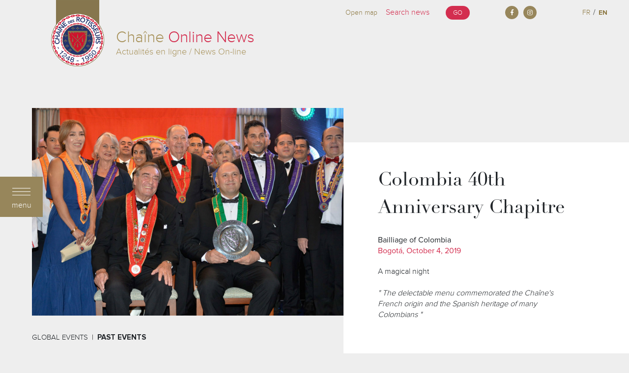

--- FILE ---
content_type: text/html; charset=UTF-8
request_url: https://newsonline.chainedesrotisseurs.com/story/1693/colombia-40th-anniversary-chapitre.html
body_size: 5723
content:
<!doctype html>
<!--[if lt IE 7]>
<html class="no-js lt-ie9 lt-ie8 lt-ie7" lang=""> <![endif]-->
<!--[if IE 7]>
<html class="no-js lt-ie9 lt-ie8" lang=""> <![endif]-->
<!--[if IE 8]>
<html class="no-js lt-ie9" lang=""> <![endif]-->
<!--[if gt IE 8]><!-->
<html class="no-js" lang="en">

<!--<![endif]-->

<head>
    <meta charset="utf-8">
    <meta http-equiv="X-UA-Compatible" content="IE=edge,chrome=1">
    <meta name="csrf-token" content="AVgVCJkTgCtUQ3DQvhAGVH5My16f77ApnWshS118"/>

    <title>
    Colombia 40th Anniversary Chapitre - News Online  - Chaine des Rotisseurs

</title>

    <meta name="description" content="">
    <meta name="viewport" content="width=device-width, initial-scale=1">

        <meta property="og:title" content="Colombia 40th Anniversary Chapitre" />
<meta property="og:type" content="article" />
<meta property="og:description" content="A magical night" />
<meta property="og:url" content="https://newsonline.chainedesrotisseurs.com//story/1693/colombia-40th-anniversary-chapitre.html" />
<meta property="og:image" content="https://newsonline.chainedesrotisseurs.com/uploads/images/s_01693/raw/side-1.jpg" />

    
    

    <link rel="stylesheet" type="text/css" href="/assets/frontend/css/fonts.css">
    <link rel="stylesheet" href="/assets/frontend/css/loader.css">

    
    <link rel="stylesheet" href="/assets/frontend/css/vendor.css?id=b5e5654f1672983cf4e7">
    <link rel="stylesheet" href="/assets/frontend/css/style.css?id=65e54f995ddc382eb989">

    <script src="/assets/frontend/js/vendor/modernizr-2.8.3-respond-1.4.2.min.js"></script>
    <link rel="stylesheet" href="https://use.fontawesome.com/releases/v5.7.0/css/all.css"
          integrity="sha384-lZN37f5QGtY3VHgisS14W3ExzMWZxybE1SJSEsQp9S+oqd12jhcu+A56Ebc1zFSJ" crossorigin="anonymous">




        
<!-- GA 4 Google tag (gtag.js) -->
<script async src="https://www.googletagmanager.com/gtag/js?id=G-XJD7SD2K2E"></script>
<script>
  window.dataLayer = window.dataLayer || [];
  function gtag(){dataLayer.push(arguments);}
  gtag('js', new Date());

  gtag('config', 'G-XJD7SD2K2E');
</script>

<style>
    .logomobile {
        display:none;
    }
    .logonotmobile {
        display:block;
    }
    header.nlogo {
        padding-top: 0;
    }
    header.nlogo .logo-container .header-title h1 {
        margin-top: 57px;
        font-size: 32px;
    }
/*
    header.nlogo .logo .lg.nlogo {
        padding-top: 35px;
        width:128px;
    }
    header.nlogo .header-title h1 {
        left: 310px;
        top: 55px;
    }
*/    
    @media  screen and (max-width:1000px) {
        header.nlogo .logo-container .header-title h1 {
            font-size: 28px;
        }
    }
    @media  screen and (max-width:736px) {
        header.nlogo .logo-container .header-title h1 {
            font-size: 22px;
        }
    }
</style>

</head>

<body>
<div class="loader">
    <div class="bar-three bar-con">
        <div class="bar" data-percent="100"></div>
    </div>
    <div class="lds-ring">
        <div></div>
        <div></div>
        <div></div>
        <div></div>
    </div>
</div>

    <header class="nlogo">
	    <div class="logo-container d-flex">
        <div class="logo">
            <a href="/">
                <img src="/assets/frontend/images/Logo_Ruban_vertical_wip-notext.png" alt="" class="img-fluid" />
            </a>
        </div>
        <div class="header-title d-flex align-items-center">
            <h1>Chaîne <strong>Online News</strong><span>Actualités en ligne / News On-line</span></h1>
        </div>
    </div>
    
    <div class="right-navbar">
        <div class="row justify-content-end">
            <div class="col-7 search">
                <a href="#" class="scrollToMap float-left">Open map</a>
                <div class="search">
                    <form method="POST" action="https://newsonline.chainedesrotisseurs.com/search" accept-charset="UTF-8"><input name="_token" type="hidden" value="AVgVCJkTgCtUQ3DQvhAGVH5My16f77ApnWshS118">
                    <input placeholder="Search news" name="search" type="text" value="">
                    <button class="btn_rose">go</button>
                    </form>
                </div>
                
            </div>
            <div class="col-3 social">
                <a href="https://www.facebook.com/ChainedesRotisseursHQ" target="_blank"><i class="fab fa-facebook-f"></i></a>
                <a href="https://www.instagram.com/chainedesrotisseurs_hq_paris/" target="_blank"><i class="fab fa-instagram"></i></a>
            </div>
            <div class="col-2 lang">
                <a href="https://newsonline.chainedesrotisseurs.com/story/1693/colombia-40th-anniversary-chapitre.html?lang=fr" class="">FR</a> / <a href="https://newsonline.chainedesrotisseurs.com/story/1693/colombia-40th-anniversary-chapitre.html?lang=en" class="selected">EN</a>
            </div>
        </div>
    </div>
    <div class="mobile-menu">
        <div class="button">
            <div class="close"></div>
        </div>
    </div>
</header>
<!-- start menu -->
<div id="menu-button">
    <div class="button">
        <div class="btn-close"></div>
        <div class="btn-text">menu</div>
    </div>
</div>

<div id="general-menu-left">

    <div class="left-border">
        <!-- /active -->

        <div class="button">
            <div class="btn-close"></div>
            <div class="btn-text">menu</div>
        </div>

    </div>

    <div class="right-side">

        <div class="menu-main">
            <!-- /active -->

            <div class="container-menu">

                <div class="menu">

                    <ul>
                        
                                                                        
                        <li class=has-submenu data-id="1">

                            <a href="https://newsonline.chainedesrotisseurs.com/category/1/international-news.html" class="pull-left">

                                International News

                                <span></span>
                            </a>

                                                        <div class="show-submenu pull-right">
                                <i class="fa fa-angle-right"></i>
                            </div>
                            
                        </li>

                                                
                        <li class=has-submenu data-id="2">

                            <a href="https://newsonline.chainedesrotisseurs.com/category/2/competitions.html" class="pull-left">

                                Competitions

                                <span></span>
                            </a>

                                                        <div class="show-submenu pull-right">
                                <i class="fa fa-angle-right"></i>
                            </div>
                            
                        </li>

                                                
                        <li class=has-submenu data-id="3">

                            <a href="https://newsonline.chainedesrotisseurs.com/category/3/global-events.html" class="pull-left">

                                Global Events

                                <span></span>
                            </a>

                                                        <div class="show-submenu pull-right">
                                <i class="fa fa-angle-right"></i>
                            </div>
                            
                        </li>

                                                
                        <li class=has-submenu data-id="4">

                            <a href="https://newsonline.chainedesrotisseurs.com/category/4/pro-news.html" class="pull-left">

                                PRO News

                                <span></span>
                            </a>

                                                        <div class="show-submenu pull-right">
                                <i class="fa fa-angle-right"></i>
                            </div>
                            
                        </li>

                                                
                        <li class=has-submenu data-id="5">

                            <a href="https://newsonline.chainedesrotisseurs.com/category/5/other.html" class="pull-left">

                                Other

                                <span></span>
                            </a>

                                                        <div class="show-submenu pull-right">
                                <i class="fa fa-angle-right"></i>
                            </div>
                            
                        </li>

                                                
                    </ul>

                </div>

            </div>

        </div>

        <div class="preloader-menu"></div><!-- /active -->

        <div class="submenu-main">
            <!-- /active -->

            <div class="container-menu">

                <div class="menu">
                    <ul>
                                          
                        
                        
                        
                        <li class="d-none " data-id="6" data-parent="1">
    <a href="https://newsonline.chainedesrotisseurs.com/category/6/agm-international-grand-chapitre.html" class="pull-left">
        AGM &amp; International Grand Chapitre
        <span></span>
    </a>
    </li>


                        
                        <li class="d-none " data-id="7" data-parent="1">
    <a href="https://newsonline.chainedesrotisseurs.com/category/7/omgd-grand-chapitre.html" class="pull-left">
        OMGD Grand Chapitre
        <span></span>
    </a>
    </li>


                        
                        <li class="d-none " data-id="8" data-parent="1">
    <a href="https://newsonline.chainedesrotisseurs.com/category/8/world-chaine-day.html" class="pull-left">
        World Chaîne Day
        <span></span>
    </a>
    </li>


                        
                        <li class="d-none " data-id="9" data-parent="1">
    <a href="https://newsonline.chainedesrotisseurs.com/category/9/accr.html" class="pull-left">
        ACCR
        <span></span>
    </a>
    </li>


                        
                        <li class="d-none " data-id="10" data-parent="1">
    <a href="https://newsonline.chainedesrotisseurs.com/category/10/other-international-news.html" class="pull-left">
        Other International News
        <span></span>
    </a>
    </li>


                        
                        
                        
                        
                        
                        <li class="d-none " data-id="11" data-parent="2">
    <a href="https://newsonline.chainedesrotisseurs.com/category/11/jeunes-chefs-rotisseurs.html" class="pull-left">
        Jeunes Chefs Rôtisseurs
        <span></span>
    </a>
    </li>


                        
                        <li class="d-none " data-id="12" data-parent="2">
    <a href="https://newsonline.chainedesrotisseurs.com/category/12/jeunes-sommeliers.html" class="pull-left">
        Jeunes Sommeliers
        <span></span>
    </a>
    </li>


                        
                        
                        
                        
                        
                        <li class="d-none " data-id="20" data-parent="3">
    <a href="https://newsonline.chainedesrotisseurs.com/category/20/upcoming-events.html" class="pull-left">
        Upcoming Events
        <span></span>
    </a>
    </li>


                        
                        <li class="d-none " data-id="21" data-parent="3">
    <a href="https://newsonline.chainedesrotisseurs.com/category/21/past-events.html" class="pull-left">
        Past Events
        <span></span>
    </a>
    </li>


                        
                        
                        
                        
                        
                        <li class="d-none " data-id="16" data-parent="4">
    <a href="https://newsonline.chainedesrotisseurs.com/category/16/pro-establishments.html" class="pull-left">
        PRO Establishments
        <span></span>
    </a>
    </li>


                        
                        <li class="d-none " data-id="17" data-parent="4">
    <a href="https://newsonline.chainedesrotisseurs.com/category/17/pro-members.html" class="pull-left">
        PRO Members
        <span></span>
    </a>
    </li>


                        
                        
                        
                        
                        
                        <li class="d-none " data-id="18" data-parent="5">
    <a href="https://newsonline.chainedesrotisseurs.com/category/18/portraits-of-members.html" class="pull-left">
        Portraits of Members
        <span></span>
    </a>
    </li>


                        
                        <li class="d-none " data-id="19" data-parent="5">
    <a href="https://newsonline.chainedesrotisseurs.com/category/19/miscellaneous.html" class="pull-left">
        Miscellaneous
        <span></span>
    </a>
    </li>


                        
                        
                                                                </ul>
                </div>

            </div>

        </div>

    </div>
</div>
<!-- /menu -->


        <div class="data-main-container">
        <div class="container-fluid">
            <div class="row justify-content-end">
                <div class="d-flex page-main-image">
                    <div class="img-container">
                        <div class="img-cont-in">
                                                            <img src="https://newsonline.chainedesrotisseurs.com/uploads/images/s_01693/raw/side-1.jpg" alt=""/>
                                                    </div>
                                                <div class="img-title">
                            <ol class="breadcrumb">

                                                                    <li class="breadcrumb-item">Global Events</li>
                                                                <li class="breadcrumb-item"><strong>Past Events</strong></li>
                            </ol>
                        </div>
                    </div>
                    <div class="img-desc">
                        <div class="img-desc-in">
                            <h1>Colombia 40th Anniversary Chapitre</h1>
                            <div class="img-desc-date mt-4">
                                                                Bailliage of Colombia<br />
                                                                <span class="rose">Bogotá, October 4, 2019</span>
                            </div>
                            <p>A magical night
                                <br /><br />
                                <em>&quot; The delectable menu commemorated the Chaîne&#039;s French origin and the Spanish heritage of many Colombians &quot; </em>
                            </p>
                        </div>
                    </div>
                </div>
            </div>
            <div class="row main-text-builder">
                <div class="full-row">
                    <div class="col-left">

                                                    <a href="https://newsonline.chainedesrotisseurs.com/gallery/1693/colombia-40th-anniversary-chapitre.html" class="circle">
                                <div class="circle-in">
                                    <span>Photo Gallery</span>
                                    <span class="circle-date">Bogotá, October 4, 2019</span>
                                    <span class="rose">DISCOVER</span>
                                </div>
                            </a>
                        
                        
                        
                    </div>
                    <div class="col-middle">
                        <div class="builder-row">
                            <p>Our annual Gala Induction evening this year was coupled with a very special occasion - the Bailliage&acute;s 40th anniversary. Accordingly, a grand celebration was held at the prestigious Club El Nogal in the capital city of Bogot&aacute;.</p>
<p>Alain Taul&egrave;re, Member of the Conseil Magistral, who had travelled especially from Costa Rica to officiate at the ceremony, inducted 17 new members. Many others were presented with their respective Commandeur status in recognition for their long-standing membership.</p>
<p>A Silver Award was presented to Juan Jorge Jaeckel, a founding member of the Bailliage, for his important and unconditional support over the past 40 years. Invited by Bailli D&eacute;l&eacute;gu&eacute; Fernando Espa&ntilde;a, Juan Jorge graced us with a historical review and personal account related to his incumbency.</p>
<p>The delectable menu commemorated the Cha&icirc;ne&rsquo;s French origin and the Spanish heritage of many Colombians.</p>
<p style="text-align: center;">MENU</p>
<p style="text-align: center;">&ldquo;Peacock&rdquo; p&acirc;t&eacute; en cro&ucirc;te<br /><em>Cava Perelada Brut Reserva</em></p>
<p style="text-align: center;">&ldquo;Decadence&rdquo; of salmon sashimi<br />Sevruga caviar, soy sauce &ldquo;ice cream&rdquo;<br /><em>Luigi Bosca &lsquo;Gala 3&rsquo; 2018 - Argentina</em><br /><em>(3 varietals: Viognier / Chardonnay / Riesling)</em></p>
<p style="text-align: center;">&ldquo;Goose Martini&rdquo;<br />Goose consomm&eacute; in a Martini glass</p>
<p style="text-align: center;">Caldero de Tabarca, aioli foam<br />(Tabarca Island-style cauldron recipe<br />with fish and rice)<br /><em>Ch&acirc;teau Barbe Blanche 2011 - Lussac Saint-&Eacute;milion</em></p>
<p style="text-align: center;">&ldquo;Ancestral&rdquo; trilogy of duck<br />Breast with chanterelle mushrooms<br />Pan-fried foie gras with prune reduction<br />Confit with rosemary foam<br /><em>Fonseca 20-year-old Tawny Port</em></p>
<p style="text-align: center;">&ldquo;Grand finale&rdquo;<br />Chocolate dome dessert<br /><em>Cognac Camus XO</em></p>
<p>For the first course &ldquo;p&acirc;t&eacute; en cro&ucirc;te&rdquo; a 12th century recipe was revived by Conseiller Culinaire Honoraire Juan Carlos Franco. It was beautifully presented in a decorative peacock made of sculpted butter.</p>
<p>Concluding the menu was a luscious chocolate dome for each attendee, ensconced in individual red jewellery boxes and embossed with the Cha&icirc;ne&rsquo;s emblem.</p>
<p>We were honoured to have Officier Maitre R&ocirc;tisseur Humberto Sanchez, Executive Chef of Club El Nogal, who is among the top chefs in all of Colombia, execute our special culinary evening for this 40th Anniversary event.</p>
<p>Over many years both the Club El Nogal and Chef Humberto have hosted and supported our Chapitres with first-class service.</p>
<p>Appreciation was expressed to the kitchen and service brigades as well as to all of those who made this magical night come to life.</p>
<p>Lauren Monti<br />Officier</p>
                        </div>
                    </div>

                                            <div class="col-right">
                            <div class="news-block">
                                                                    <div class="news-chapter">

                                        <div class="news-image">
                                            <a href="https://newsonline.chainedesrotisseurs.com/story/3787/lebanon-chapitre.html">
                                                <img src="https://newsonline.chainedesrotisseurs.com/uploads/images/s_03787/thumbs/opt2/fc_side-1.jpg" alt=""/>
                                            </a>
                                        </div>
                                        <div class="news-text">
                                            <div class="news-title">
                                                <a href="https://newsonline.chainedesrotisseurs.com/story/3787/lebanon-chapitre.html">
                                                    Lebanon Chapitre
                                                </a>
                                            </div>
                                            <div class="news-date">Achrafieh, December 13, 2025</div>
                                            <p>An evening of excellence, tradition and fellowship</p>
                                        </div>
                                    </div>
                                                                    <div class="news-chapter">

                                        <div class="news-image">
                                            <a href="https://newsonline.chainedesrotisseurs.com/story/3779/french-guiana-chapitre.html">
                                                <img src="https://newsonline.chainedesrotisseurs.com/uploads/images/s_03779/thumbs/opt2/fc_side-1.jpg" alt=""/>
                                            </a>
                                        </div>
                                        <div class="news-text">
                                            <div class="news-title">
                                                <a href="https://newsonline.chainedesrotisseurs.com/story/3779/french-guiana-chapitre.html">
                                                    French Guiana Chapitre
                                                </a>
                                            </div>
                                            <div class="news-date">Cayenne, December 13, 2025</div>
                                            <p>Emphasis on confraternal friendship and the joy of living</p>
                                        </div>
                                    </div>
                                                                    <div class="news-chapter">

                                        <div class="news-image">
                                            <a href="https://newsonline.chainedesrotisseurs.com/story/3786/india-dinner.html">
                                                <img src="https://newsonline.chainedesrotisseurs.com/uploads/images/s_03786/thumbs/opt2/fc_side-1.jpg" alt=""/>
                                            </a>
                                        </div>
                                        <div class="news-text">
                                            <div class="news-title">
                                                <a href="https://newsonline.chainedesrotisseurs.com/story/3786/india-dinner.html">
                                                    India Dinner
                                                </a>
                                            </div>
                                            <div class="news-date">Bengaluru, November 27, 2025</div>
                                            <p>A intriguing culinary journey at Christ University</p>
                                        </div>
                                    </div>
                                                            </div>
                        </div>
                                    </div>
            </div>
        </div>
    </div>

    <div class="data-map-container">
        <div class="toolbar">

            <a class="search-in-map button" href="#">
                Search in map            </a>

        </div>
        <iframe src="https://nolmap.chainedesrotisseurs.com/?lang=en" id="map_frame"
                frameborder="0" width="100%" height="100%" seamless="seamless" scrolling="no"></iframe>
    </div>

<footer id="footer">
    <div class="container">
        <div class="row">
            <div class="logos" style="width: 50%; margin-right: 5%;">
                
                <div class="row">
                    <a href="https://competitions.chainedesrotisseurs.com/pages/87/le-cordon-bleu.html?lang=en" target="_blank">
                        <img src="/assets/frontend/images/footer/logo-cordon.png" alt="Le Cordon Bleu"/>
                    </a>
                    <a href="https://competitions.chainedesrotisseurs.com/pages/88/wusthof.html?lang=en" target="_blank">
                        <img src="/assets/frontend/images/footer/wuesthof_logo.png" alt="Wüesthof"/>
                    </a>
                    <a href="https://competitions.chainedesrotisseurs.com/pages/91/wempe-zeitmeister.html?lang=en" target="_blank">
                        <img src="/assets/frontend/images/footer/wempe-logo.png" alt="Wempe"/>
                    </a>
                    <a href="#">
                        <img src="/assets/frontend/images/footer/camus-logo.png" alt="Camus"/>
                    </a>
                    <a href="#">
                        <img src="/assets/frontend/images/footer/oscar--logo.png" alt="Oscar"/>
                    </a>
                    <a href="#">
                        <img src="/assets/frontend/images/footer/samac_logo.png" alt="Samac"/>
                    </a>
                </div>
            </div>
            <div class="subscribe">
                <a href="/subscribe" class="subscribe-btn">
                                            Subscribe to the Chaine <span class="rose"> Online <strong>News</strong></span>
                                    </a>
                <div class="contact_news">
                    <div class="title">
                                                    Contact the Chaine News Online
                                            </div>
                    <div class="text">
                                                    Please address any questions to:<br>
                            Marie Jones, Managing Editor
                                                <br>
                        E-mail: <a href="/cdn-cgi/l/email-protection#c0aea5b7b3edafaeaca9aea580a3a8a1a9aea5eda4a5b3edb2afb4a9b3b3a5b5b2b3eeaea5b4"><span class="__cf_email__" data-cfemail="224c4755510f4d4c4e4b4c4762414a434b4c470f4647510f504d564b5151475750510c4c4756">[email&#160;protected]</span></a>


                    </div>
                </div>
            </div>
        </div>
        <div class="row address">
            <div class="col-address">
                <p><strong>La Chaîne des Rôtisseurs</strong><br>
                    43 rue du Rocher,<br>
                    75008 Paris France<br>
                    + 33 (0) 1 42 81 30 12
                </p>
            </div>
            <div class="col-address">
                <ul>
                                        <li><a href="https://www.chainedesrotisseurs.com?lang=en\" target="_blank">Chaîne des Rôtisseurs website</a></li>
                    <li><a href="https://competitions.chainedesrotisseurs.com/pages/13/competition.html?lang=en\" target="_blank">Jeunes Chefs Rôtisseurs website</a></li>
                    <li><a href="https://competitions.chainedesrotisseurs.com/pages/17/the-competition.html?lang=en\" target="_blank">Jeunes Sommeliers website</a></li>
                    <li><a href="https://www.chainedesrotisseurs.com/pages/98/terms-conditions.html">Terms of use</a></li>
                    
                </ul>
            </div>
        </div>
    </div>
</footer>

<script data-cfasync="false" src="/cdn-cgi/scripts/5c5dd728/cloudflare-static/email-decode.min.js"></script><script src="https://ajax.googleapis.com/ajax/libs/jquery/1.11.2/jquery.min.js"></script>
<script>
    window.jQuery || document.write('<script src="/assets/frontend/js/vendor/jquery-1.11.2.min.js"><\/script>')
</script>


<script src="/assets/frontend/js/vendor.js?id=bee9a4e60da7fdf17d6e"></script>


<script defer src="https://static.cloudflareinsights.com/beacon.min.js/vcd15cbe7772f49c399c6a5babf22c1241717689176015" integrity="sha512-ZpsOmlRQV6y907TI0dKBHq9Md29nnaEIPlkf84rnaERnq6zvWvPUqr2ft8M1aS28oN72PdrCzSjY4U6VaAw1EQ==" data-cf-beacon='{"version":"2024.11.0","token":"6e19896f60bf4b18b57a9f778a4796a9","r":1,"server_timing":{"name":{"cfCacheStatus":true,"cfEdge":true,"cfExtPri":true,"cfL4":true,"cfOrigin":true,"cfSpeedBrain":true},"location_startswith":null}}' crossorigin="anonymous"></script>
</body>

</html>

--- FILE ---
content_type: application/javascript
request_url: https://nolmap.chainedesrotisseurs.com/js/gmapnews/infobox.js
body_size: 25011
content:
/**
 * @name InfoBox
 * @version 1.1.13 [March 19, 2014]
 * @author Gary Little (inspired by proof-of-concept code from Pamela Fox of Google)
 * @copyright Copyright 2010 Gary Little [gary at luxcentral.com]
 * @fileoverview InfoBox extends the Google Maps JavaScript API V3 <tt>OverlayView</tt> class.
 *  <p>
 *  An InfoBox behaves like a <tt>google.maps.InfoWindow</tt>, but it supports several
 *  additional properties for advanced styling. An InfoBox can also be used as a map label.
 *  <p>
 *  An InfoBox also fires the same events as a <tt>google.maps.InfoWindow</tt>.
 */

/*!
 *
 * Licensed under the Apache License, Version 2.0 (the "License");
 * you may not use this file except in compliance with the License.
 * You may obtain a copy of the License at
 *
 *       http://www.apache.org/licenses/LICENSE-2.0
 *
 * Unless required by applicable law or agreed to in writing, software
 * distributed under the License is distributed on an "AS IS" BASIS,
 * WITHOUT WARRANTIES OR CONDITIONS OF ANY KIND, either express or implied.
 * See the License for the specific language governing permissions and
 * limitations under the License.
 */

/*jslint browser:true */
/*global google */

/**
 * @name InfoBoxOptions
 * @class This class represents the optional parameter passed to the {@link InfoBox} constructor.
 * @property {string|Node} content The content of the InfoBox (plain text or an HTML DOM node).
 * @property {boolean} [disableAutoPan=false] Disable auto-pan on <tt>open</tt>.
 * @property {number} maxWidth The maximum width (in pixels) of the InfoBox. Set to 0 if no maximum.
 * @property {Size} pixelOffset The offset (in pixels) from the top left corner of the InfoBox
 *  (or the bottom left corner if the <code>alignBottom</code> property is <code>true</code>)
 *  to the map pixel corresponding to <tt>position</tt>.
 * @property {LatLng} position The geographic location at which to display the InfoBox.
 * @property {number} zIndex The CSS z-index style value for the InfoBox.
 *  Note: This value overrides a zIndex setting specified in the <tt>boxStyle</tt> property.
 * @property {string} [boxClass="infoBox"] The name of the CSS class defining the styles for the InfoBox container.
 * @property {Object} [boxStyle] An object literal whose properties define specific CSS
 *  style values to be applied to the InfoBox. Style values defined here override those that may
 *  be defined in the <code>boxClass</code> style sheet. If this property is changed after the
 *  InfoBox has been created, all previously set styles (except those defined in the style sheet)
 *  are removed from the InfoBox before the new style values are applied.
 * @property {string} closeBoxMargin The CSS margin style value for the close box.
 *  The default is "2px" (a 2-pixel margin on all sides).
 * @property {string} closeBoxURL The URL of the image representing the close box.
 *  Note: The default is the URL for Google's standard close box.
 *  Set this property to "" if no close box is required.
 * @property {Size} infoBoxClearance Minimum offset (in pixels) from the InfoBox to the
 *  map edge after an auto-pan.
 * @property {boolean} [isHidden=false] Hide the InfoBox on <tt>open</tt>.
 *  [Deprecated in favor of the <tt>visible</tt> property.]
 * @property {boolean} [visible=true] Show the InfoBox on <tt>open</tt>.
 * @property {boolean} alignBottom Align the bottom left corner of the InfoBox to the <code>position</code>
 *  location (default is <tt>false</tt> which means that the top left corner of the InfoBox is aligned).
 * @property {string} pane The pane where the InfoBox is to appear (default is "floatPane").
 *  Set the pane to "mapPane" if the InfoBox is being used as a map label.
 *  Valid pane names are the property names for the <tt>google.maps.MapPanes</tt> object.
 * @property {boolean} enableEventPropagation Propagate mousedown, mousemove, mouseover, mouseout,
 *  mouseup, click, dblclick, touchstart, touchend, touchmove, and contextmenu events in the InfoBox
 *  (default is <tt>false</tt> to mimic the behavior of a <tt>google.maps.InfoWindow</tt>). Set
 *  this property to <tt>true</tt> if the InfoBox is being used as a map label.
 */

/**
 * Creates an InfoBox with the options specified in {@link InfoBoxOptions}.
 *  Call <tt>InfoBox.open</tt> to add the box to the map.
 * @constructor
 * @param {InfoBoxOptions} [opt_opts]
 */
function InfoBox(opt_opts) {

    opt_opts = opt_opts || {};

    google.maps.OverlayView.apply(this, arguments);

    // Standard options (in common with google.maps.InfoWindow):
    //
    this.content_ = opt_opts.content || "";
    this.disableAutoPan_ = opt_opts.disableAutoPan || false;
    this.maxWidth_ = opt_opts.maxWidth || 0;
    this.pixelOffset_ = opt_opts.pixelOffset || new google.maps.Size(0, 0);
    this.position_ = opt_opts.position || new google.maps.LatLng(0, 0);
    this.zIndex_ = opt_opts.zIndex || null;

    // Additional options (unique to InfoBox):
    //
    this.boxClass_ = opt_opts.boxClass || "infoBox";
    this.boxStyle_ = opt_opts.boxStyle || {};
    this.closeBoxMargin_ = opt_opts.closeBoxMargin || "2px";
    this.closeBoxURL_ = opt_opts.closeBoxURL || "http://www.google.com/intl/en_us/mapfiles/close.gif";
    if (opt_opts.closeBoxURL === "") {
        this.closeBoxURL_ = "";
    }
    this.infoBoxClearance_ = opt_opts.infoBoxClearance || new google.maps.Size(1, 1);

    if (typeof opt_opts.visible === "undefined") {
        if (typeof opt_opts.isHidden === "undefined") {
            opt_opts.visible = true;
        } else {
            opt_opts.visible = !opt_opts.isHidden;
        }
    }
    this.isHidden_ = !opt_opts.visible;

    this.alignBottom_ = opt_opts.alignBottom || false;
    this.pane_ = opt_opts.pane || "floatPane";
    this.enableEventPropagation_ = opt_opts.enableEventPropagation || false;

    this.div_ = null;
    this.closeListener_ = null;
    this.moveListener_ = null;
    this.contextListener_ = null;
    this.eventListeners_ = null;
    this.fixedWidthSet_ = null;
}

/* InfoBox extends OverlayView in the Google Maps API v3.
 */
InfoBox.prototype = new google.maps.OverlayView();

/**
 * Creates the DIV representing the InfoBox.
 * @private
 */
InfoBox.prototype.createInfoBoxDiv_ = function () {

    var i;
    var events;
    var bw;
    var me = this;

    // This handler prevents an event in the InfoBox from being passed on to the map.
    //
    var cancelHandler = function (e) {
        e.cancelBubble = true;
        if (e.stopPropagation) {
            e.stopPropagation();
        }
    };

    // This handler ignores the current event in the InfoBox and conditionally prevents
    // the event from being passed on to the map. It is used for the contextmenu event.
    //
    var ignoreHandler = function (e) {

        e.returnValue = false;

        if (e.preventDefault) {

            e.preventDefault();
        }

        if (!me.enableEventPropagation_) {

            cancelHandler(e);
        }
    };

    if (!this.div_) {

        this.div_ = document.createElement("div");

        this.setBoxStyle_();

        if (typeof this.content_.nodeType === "undefined") {
            this.div_.innerHTML = this.getCloseBoxImg_() + this.content_;
        } else {
            this.div_.innerHTML = this.getCloseBoxImg_();
            this.div_.appendChild(this.content_);
        }

        // Add the InfoBox DIV to the DOM
        this.getPanes()[this.pane_].appendChild(this.div_);

        this.addClickHandler_();

        if (this.div_.style.width) {

            this.fixedWidthSet_ = true;

        } else {

            if (this.maxWidth_ !== 0 && this.div_.offsetWidth > this.maxWidth_) {

                this.div_.style.width = this.maxWidth_;
                this.div_.style.overflow = "auto";
                this.fixedWidthSet_ = true;

            } else { // The following code is needed to overcome problems with MSIE

                bw = this.getBoxWidths_();

                this.div_.style.width = (this.div_.offsetWidth - bw.left - bw.right) + "px";
                this.fixedWidthSet_ = false;
            }
        }

        this.panBox_(this.disableAutoPan_);

        if (!this.enableEventPropagation_) {

            this.eventListeners_ = [];

            // Cancel event propagation.
            //
            // Note: mousemove not included (to resolve Issue 152)
            events = ["mousedown", "mouseover", "mouseout", "mouseup",
                "click", "dblclick", "touchstart", "touchend", "touchmove"];

            for (i = 0; i < events.length; i++) {

                this.eventListeners_.push(google.maps.event.addDomListener(this.div_, events[i], cancelHandler));
            }

            // Workaround for Google bug that causes the cursor to change to a pointer
            // when the mouse moves over a marker underneath InfoBox.
            this.eventListeners_.push(google.maps.event.addDomListener(this.div_, "mouseover", function (e) {
                this.style.cursor = "default";
            }));
        }

        this.contextListener_ = google.maps.event.addDomListener(this.div_, "contextmenu", ignoreHandler);

        /**
         * This event is fired when the DIV containing the InfoBox's content is attached to the DOM.
         * @name InfoBox#domready
         * @event
         */
        google.maps.event.trigger(this, "domready");
    }
};

/**
 * Returns the HTML <IMG> tag for the close box.
 * @private
 */
InfoBox.prototype.getCloseBoxImg_ = function () {

    var img = "";

    if (this.closeBoxURL_ !== "") {

        img = '<div class="close-button"><img';
        img += " src='" + this.closeBoxURL_ + "'";
        //img += " align=right"; // Do this because Opera chokes on style='float: right;'
        img += " style='";
        img += " position: relative;"; // Required by MSIE
        img += " cursor: pointer;";
        img += " margin: " + this.closeBoxMargin_ + ";";
        img += "'></div>";
    }

    return img;
};

/**
 * Adds the click handler to the InfoBox close box.
 * @private
 */
InfoBox.prototype.addClickHandler_ = function () {

    var closeBox;

    if (this.closeBoxURL_ !== "") {

        closeBox = this.div_.firstChild;
        this.closeListener_ = google.maps.event.addDomListener(closeBox, "click", this.getCloseClickHandler_());

    } else {

        this.closeListener_ = null;
    }
};

/**
 * Returns the function to call when the user clicks the close box of an InfoBox.
 * @private
 */
InfoBox.prototype.getCloseClickHandler_ = function () {

    var me = this;

    return function (e) {

        // 1.0.3 fix: Always prevent propagation of a close box click to the map:
        e.cancelBubble = true;

        if (e.stopPropagation) {

            e.stopPropagation();
        }

        /**
         * This event is fired when the InfoBox's close box is clicked.
         * @name InfoBox#closeclick
         * @event
         */
        google.maps.event.trigger(me, "closeclick");

        me.close();
    };
};

/**
 * Pans the map so that the InfoBox appears entirely within the map's visible area.
 * @private
 */
InfoBox.prototype.panBox_ = function (disablePan) {

    var map;
    var bounds;
    var xOffset = 0, yOffset = 0;

    if (!disablePan) {

        map = this.getMap();

        if (map instanceof google.maps.Map) { // Only pan if attached to map, not panorama

            if (!map.getBounds().contains(this.position_)) {
                // Marker not in visible area of map, so set center
                // of map to the marker position first.
                map.setCenter(this.position_);
            }

            bounds = map.getBounds();

            var mapDiv = map.getDiv();
            var mapWidth = mapDiv.offsetWidth;
            var mapHeight = mapDiv.offsetHeight;
            var iwOffsetX = this.pixelOffset_.width;
            var iwOffsetY = this.pixelOffset_.height;
            var iwWidth = this.div_.offsetWidth;
            var iwHeight = this.div_.offsetHeight;
            var padX = this.infoBoxClearance_.width;
            var padY = this.infoBoxClearance_.height;
            var pixPosition = this.getProjection().fromLatLngToContainerPixel(this.position_);

            if (pixPosition.x < (-iwOffsetX + padX)) {
                xOffset = pixPosition.x + iwOffsetX - padX;
            } else if ((pixPosition.x + iwWidth + iwOffsetX + padX) > mapWidth) {
                xOffset = pixPosition.x + iwWidth + iwOffsetX + padX - mapWidth;
            }
            if (this.alignBottom_) {
                if (pixPosition.y < (-iwOffsetY + padY + iwHeight)) {
                    yOffset = pixPosition.y + iwOffsetY - padY - iwHeight;
                } else if ((pixPosition.y + iwOffsetY + padY) > mapHeight) {
                    yOffset = pixPosition.y + iwOffsetY + padY - mapHeight;
                }
            } else {
                if (pixPosition.y < (-iwOffsetY + padY)) {
                    yOffset = pixPosition.y + iwOffsetY - padY;
                } else if ((pixPosition.y + iwHeight + iwOffsetY + padY) > mapHeight) {
                    yOffset = pixPosition.y + iwHeight + iwOffsetY + padY - mapHeight;
                }
            }

            if (!(xOffset === 0 && yOffset === 0)) {

                // Move the map to the shifted center.
                //
                var c = map.getCenter();
                map.panBy(xOffset, yOffset);
            }
        }
    }
};

/**
 * Sets the style of the InfoBox by setting the style sheet and applying
 * other specific styles requested.
 * @private
 */
InfoBox.prototype.setBoxStyle_ = function () {

    var i, boxStyle;

    if (this.div_) {

        // Apply style values from the style sheet defined in the boxClass parameter:
        this.div_.className = this.boxClass_;

        // Clear existing inline style values:
        this.div_.style.cssText = "";

        // Apply style values defined in the boxStyle parameter:
        boxStyle = this.boxStyle_;
        for (i in boxStyle) {

            if (boxStyle.hasOwnProperty(i)) {

                this.div_.style[i] = boxStyle[i];
            }
        }

        // Fix for iOS disappearing InfoBox problem.
        // See http://stackoverflow.com/questions/9229535/google-maps-markers-disappear-at-certain-zoom-level-only-on-iphone-ipad
        this.div_.style.WebkitTransform = "translateZ(0)";

        // Fix up opacity style for benefit of MSIE:
        //
        if (typeof this.div_.style.opacity !== "undefined" && this.div_.style.opacity !== "") {
            // See http://www.quirksmode.org/css/opacity.html
            this.div_.style.MsFilter = "\"progid:DXImageTransform.Microsoft.Alpha(Opacity=" + (this.div_.style.opacity * 100) + ")\"";
            this.div_.style.filter = "alpha(opacity=" + (this.div_.style.opacity * 100) + ")";
        }

        // Apply required styles:
        //
        this.div_.style.position = "absolute";
        this.div_.style.visibility = 'hidden';
        if (this.zIndex_ !== null) {

            this.div_.style.zIndex = this.zIndex_;
        }
    }
};

/**
 * Get the widths of the borders of the InfoBox.
 * @private
 * @return {Object} widths object (top, bottom left, right)
 */
InfoBox.prototype.getBoxWidths_ = function () {

    var computedStyle;
    var bw = {top: 0, bottom: 0, left: 0, right: 0};
    var box = this.div_;

    if (document.defaultView && document.defaultView.getComputedStyle) {

        computedStyle = box.ownerDocument.defaultView.getComputedStyle(box, "");

        if (computedStyle) {

            // The computed styles are always in pixel units (good!)
            bw.top = parseInt(computedStyle.borderTopWidth, 10) || 0;
            bw.bottom = parseInt(computedStyle.borderBottomWidth, 10) || 0;
            bw.left = parseInt(computedStyle.borderLeftWidth, 10) || 0;
            bw.right = parseInt(computedStyle.borderRightWidth, 10) || 0;
        }

    } else if (document.documentElement.currentStyle) { // MSIE

        if (box.currentStyle) {

            // The current styles may not be in pixel units, but assume they are (bad!)
            bw.top = parseInt(box.currentStyle.borderTopWidth, 10) || 0;
            bw.bottom = parseInt(box.currentStyle.borderBottomWidth, 10) || 0;
            bw.left = parseInt(box.currentStyle.borderLeftWidth, 10) || 0;
            bw.right = parseInt(box.currentStyle.borderRightWidth, 10) || 0;
        }
    }

    return bw;
};

/**
 * Invoked when <tt>close</tt> is called. Do not call it directly.
 */
InfoBox.prototype.onRemove = function () {

    if (this.div_) {

        this.div_.parentNode.removeChild(this.div_);
        this.div_ = null;
    }
};

/**
 * Draws the InfoBox based on the current map projection and zoom level.
 */
InfoBox.prototype.draw = function () {

    this.createInfoBoxDiv_();

    var pixPosition = this.getProjection().fromLatLngToDivPixel(this.position_);

    this.div_.style.left = (pixPosition.x + this.pixelOffset_.width) + "px";

    if (this.alignBottom_) {
        this.div_.style.bottom = -(pixPosition.y + this.pixelOffset_.height) + "px";
    } else {
        this.div_.style.top = (pixPosition.y + this.pixelOffset_.height) + "px";
    }

    if (this.isHidden_) {

        this.div_.style.visibility = "hidden";

    } else {

        this.div_.style.visibility = "visible";
    }
};

/**
 * Sets the options for the InfoBox. Note that changes to the <tt>maxWidth</tt>,
 *  <tt>closeBoxMargin</tt>, <tt>closeBoxURL</tt>, and <tt>enableEventPropagation</tt>
 *  properties have no affect until the current InfoBox is <tt>close</tt>d and a new one
 *  is <tt>open</tt>ed.
 * @param {InfoBoxOptions} opt_opts
 */
InfoBox.prototype.setOptions = function (opt_opts) {
    if (typeof opt_opts.boxClass !== "undefined") { // Must be first

        this.boxClass_ = opt_opts.boxClass;
        this.setBoxStyle_();
    }
    if (typeof opt_opts.boxStyle !== "undefined") { // Must be second

        this.boxStyle_ = opt_opts.boxStyle;
        this.setBoxStyle_();
    }
    if (typeof opt_opts.content !== "undefined") {

        this.setContent(opt_opts.content);
    }
    if (typeof opt_opts.disableAutoPan !== "undefined") {

        this.disableAutoPan_ = opt_opts.disableAutoPan;
    }
    if (typeof opt_opts.maxWidth !== "undefined") {

        this.maxWidth_ = opt_opts.maxWidth;
    }
    if (typeof opt_opts.pixelOffset !== "undefined") {

        this.pixelOffset_ = opt_opts.pixelOffset;
    }
    if (typeof opt_opts.alignBottom !== "undefined") {

        this.alignBottom_ = opt_opts.alignBottom;
    }
    if (typeof opt_opts.position !== "undefined") {

        this.setPosition(opt_opts.position);
    }
    if (typeof opt_opts.zIndex !== "undefined") {

        this.setZIndex(opt_opts.zIndex);
    }
    if (typeof opt_opts.closeBoxMargin !== "undefined") {

        this.closeBoxMargin_ = opt_opts.closeBoxMargin;
    }
    if (typeof opt_opts.closeBoxURL !== "undefined") {

        this.closeBoxURL_ = opt_opts.closeBoxURL;
    }
    if (typeof opt_opts.infoBoxClearance !== "undefined") {

        this.infoBoxClearance_ = opt_opts.infoBoxClearance;
    }
    if (typeof opt_opts.isHidden !== "undefined") {

        this.isHidden_ = opt_opts.isHidden;
    }
    if (typeof opt_opts.visible !== "undefined") {

        this.isHidden_ = !opt_opts.visible;
    }
    if (typeof opt_opts.enableEventPropagation !== "undefined") {

        this.enableEventPropagation_ = opt_opts.enableEventPropagation;
    }

    if (this.div_) {

        this.draw();
    }
};

/**
 * Sets the content of the InfoBox.
 *  The content can be plain text or an HTML DOM node.
 * @param {string|Node} content
 */
InfoBox.prototype.setContent = function (content) {
    this.content_ = content;

    if (this.div_) {

        if (this.closeListener_) {

            google.maps.event.removeListener(this.closeListener_);
            this.closeListener_ = null;
        }

        // Odd code required to make things work with MSIE.
        //
        if (!this.fixedWidthSet_) {

            this.div_.style.width = "";
        }

        if (typeof content.nodeType === "undefined") {
            this.div_.innerHTML = this.getCloseBoxImg_() + content;
        } else {
            this.div_.innerHTML = this.getCloseBoxImg_();
            this.div_.appendChild(content);
        }

        // Perverse code required to make things work with MSIE.
        // (Ensures the close box does, in fact, float to the right.)
        //
        if (!this.fixedWidthSet_) {
            this.div_.style.width = this.div_.offsetWidth + "px";
            if (typeof content.nodeType === "undefined") {
                this.div_.innerHTML = this.getCloseBoxImg_() + content;
            } else {
                this.div_.innerHTML = this.getCloseBoxImg_();
                this.div_.appendChild(content);
            }
        }

        this.addClickHandler_();
    }

    /**
     * This event is fired when the content of the InfoBox changes.
     * @name InfoBox#content_changed
     * @event
     */
    google.maps.event.trigger(this, "content_changed");
};

/**
 * Sets the geographic location of the InfoBox.
 * @param {LatLng} latlng
 */
InfoBox.prototype.setPosition = function (latlng) {

    this.position_ = latlng;

    if (this.div_) {

        this.draw();
    }

    /**
     * This event is fired when the position of the InfoBox changes.
     * @name InfoBox#position_changed
     * @event
     */
    google.maps.event.trigger(this, "position_changed");
};

/**
 * Sets the zIndex style for the InfoBox.
 * @param {number} index
 */
InfoBox.prototype.setZIndex = function (index) {

    this.zIndex_ = index;

    if (this.div_) {

        this.div_.style.zIndex = index;
    }

    /**
     * This event is fired when the zIndex of the InfoBox changes.
     * @name InfoBox#zindex_changed
     * @event
     */
    google.maps.event.trigger(this, "zindex_changed");
};

/**
 * Sets the visibility of the InfoBox.
 * @param {boolean} isVisible
 */
InfoBox.prototype.setVisible = function (isVisible) {

    this.isHidden_ = !isVisible;
    if (this.div_) {
        this.div_.style.visibility = (this.isHidden_ ? "hidden" : "visible");
    }
};

/**
 * Returns the content of the InfoBox.
 * @returns {string}
 */
InfoBox.prototype.getContent = function () {

    return this.content_;
};

/**
 * Returns the geographic location of the InfoBox.
 * @returns {LatLng}
 */
InfoBox.prototype.getPosition = function () {

    return this.position_;
};

/**
 * Returns the zIndex for the InfoBox.
 * @returns {number}
 */
InfoBox.prototype.getZIndex = function () {

    return this.zIndex_;
};

/**
 * Returns a flag indicating whether the InfoBox is visible.
 * @returns {boolean}
 */
InfoBox.prototype.getVisible = function () {

    var isVisible;

    if ((typeof this.getMap() === "undefined") || (this.getMap() === null)) {
        isVisible = false;
    } else {
        isVisible = !this.isHidden_;
    }
    return isVisible;
};

/**
 * Shows the InfoBox. [Deprecated; use <tt>setVisible</tt> instead.]
 */
InfoBox.prototype.show = function () {

    this.isHidden_ = false;
    if (this.div_) {
        this.div_.style.visibility = "visible";
    }
};

/**
 * Hides the InfoBox. [Deprecated; use <tt>setVisible</tt> instead.]
 */
InfoBox.prototype.hide = function () {

    this.isHidden_ = true;
    if (this.div_) {
        this.div_.style.visibility = "hidden";
    }
};

/**
 * Adds the InfoBox to the specified map or Street View panorama. If <tt>anchor</tt>
 *  (usually a <tt>google.maps.Marker</tt>) is specified, the position
 *  of the InfoBox is set to the position of the <tt>anchor</tt>. If the
 *  anchor is dragged to a new location, the InfoBox moves as well.
 * @param {Map|StreetViewPanorama} map
 * @param {MVCObject} [anchor]
 */
InfoBox.prototype.open = function (map, anchor) {

    var me = this;

    if (anchor) {

        this.position_ = anchor.getPosition();
        this.moveListener_ = google.maps.event.addListener(anchor, "position_changed", function () {
            me.setPosition(this.getPosition());
        });
    }

    this.setMap(map);

    if (this.div_) {

        this.panBox_();
    }
};

/**
 * Removes the InfoBox from the map.
 */
InfoBox.prototype.close = function () {

    var i;

    if (this.closeListener_) {

        google.maps.event.removeListener(this.closeListener_);
        this.closeListener_ = null;
    }

    if (this.eventListeners_) {

        for (i = 0; i < this.eventListeners_.length; i++) {

            google.maps.event.removeListener(this.eventListeners_[i]);
        }
        this.eventListeners_ = null;
    }

    if (this.moveListener_) {

        google.maps.event.removeListener(this.moveListener_);
        this.moveListener_ = null;
    }

    if (this.contextListener_) {

        google.maps.event.removeListener(this.contextListener_);
        this.contextListener_ = null;
    }

    this.setMap(null);
};


--- FILE ---
content_type: application/javascript
request_url: https://nolmap.chainedesrotisseurs.com/js/gmapnews/search.js
body_size: 6153
content:
var Search = function () {
    var search = this,
        results = [];

    this.init = function () {
        this.bindEvents();

        $('#filter .search-btn-address').bind('click', function () {
            var address = $('#filter #search-address-input').val();

            if (address.length >= 3) {
                search.getGeocoderResult(address, true);
            }

            return true;
        });

        $('#filter .reset').bind('click', function () {
            $('#filter #search-address-input').val('');
            $('#filter input#keyword').val('');
            $('#filter select#year').val(-1);
            $('#filter select#month').val(-1);

            search.buildSearchObject();
            closeFilterBox();
            return true;
        });

        $('#filter #search-address-input').bind('keypress', function (e) {
            if (e.which == 13) {
                var address = $(this).val();

                if (address.length >= 3) {
                    search.getGeocoderResult(address, false);
                }
            }
            return true;
        });


        $('#filter .search-btn').bind('click', function () {
            search.buildSearchObject();

            return true;
        });

        /*
        $('#left-side .search #name-search-input').bind('keypress', function(e)
        {
            
            var address = $(this).val();
            
            if(e.which == 13 && address.length >= 3 )
            {
                search.buildSearchObject();
            }
            return true;
        });
        */

        $(document).on('click', '#filter .row .address-row .list .address', function () {
            var index = $(this).index();

            result = search.results[index];

            search.zoomOnResult(result)

            search.clearResult();

            return true;
        });

        $(document).on('click', '#filter .close', function () {

            $('#data-container #filter').removeClass('show');

        });


        return this;
    }

    this.bindEvents = function () {
        this.registerHelpers();
    }

    this.registerHelpers = function () {
        Handlebars.registerHelper('address_choice', function () {
            var name = '';

            name = search.extractNames(this.address_components);

            return new Handlebars.SafeString(
                "<div class=\"address\">" + name + "</div>"
            );
        });
    }

    this.extractNames = function (data) {
        var name = '',
            arrData = {},
            type = [],
            allowed = ['locality', 'administrative_area_level_1', 'postal_code', 'country'];

        for (i = 0; i < data.length; i++) {
            type = data[i]['types'][0];

            if (typeof allowed[type] != undefined) {
                arrData[type] = data[i]['long_name'];
            }
        }


        if (typeof arrData['administrative_area_level_1'] != 'undefined' && typeof arrData['postal_code'] != 'undefined') {

            arrData['administrative_area_level_1'] = arrData['administrative_area_level_1'] + " " + arrData['postal_code'];
            delete (arrData['postal_code']);
        }

        var name = [];
        for (i = 0; i < allowed.length; i++) {
            if (typeof arrData[allowed[i]] != 'undefined') {
                if (arrData[allowed[i]].length > 0) {
                    name.push(Handlebars.escapeExpression(arrData[allowed[i]]));
                }
            }
        }

        return name.join(', ');
    }

    this.setResult = function (arr) {
        this.results = arr;
    }

    this.getResult = function () {
        return this.results;
    }

    this.clearResult = function () {
        this.results = [];
        $('#filter .row .address-row .address-list').hide().remove();

    }

    return search.init();
}

Search.prototype =
    {
        getGeocoderResult: function (string, multi) {
            this.clearResult();

            if (multi == undefined) {
                multi = true;
            }

            var geocoder = new google.maps.Geocoder();
            var search = this;

            geocoder.geocode({'address': string}, function (results, status) {

                if (status == google.maps.GeocoderStatus.OK) {
                    if (!multi || results.length == 1) {
                        search.zoomOnResult(results[0]);
                    } else {
                        search.setResult(results);
                        search.showResult();
                    }
                }
            });

        },

        showResult: function () {
            results = this.getResult();

            var data = clustermap.getTemplateAjax('address-list', function (data) {

                var template = Handlebars.compile(data);
                var html = template({
                    address: results
                });

                $('#filter .address-row').append(html);

            });
        },

        zoomOnResult: function (point) {
            window.map.setCenter(point.geometry.location);
            /*
            var marker = new google.maps.Marker({
                map: window.map,
                position: point.geometry.location,
                icon: site_url + 'images/map/pin_cluster.png'
            });
            */
            window.map.fitBounds(point.geometry.viewport);
        },


        buildSearchObject: function () {
            var addFilters = {};

            clustermap.removeAllMarkers();

            addFilters['keyword'] = $('#filter input#keyword').val();
            addFilters['year'] = parseInt($('#filter select#year').val());
            addFilters['month'] = parseInt($('#filter select#month').val());
            addFilters['catid'] = catid;

            clustermap.filter(addFilters);
        }
    }

function openFilterBox() {
    $('#data-container #newsmap-general #news-preview').removeClass('show');
    $('#filter').addClass('show');
}

function closeFilterBox() {
    $('#filter').removeClass('show');
}


$(document).bind('cluster:ready', function () {
    window.search = new Search();
});





--- FILE ---
content_type: application/javascript
request_url: https://nolmap.chainedesrotisseurs.com/js/jquery.imageloaded.js
body_size: 4985
content:
// $('img.photo',this).imagesLoaded(myFunction)
// execute a callback when all images have loaded.
// needed because .load() doesn't work on cached images

// mit license. paul irish. 2010.
// webkit fix from Oren Solomianik. thx!

// callback function is passed the last image to load
//   as an argument, and the collection as `this`


/*******JQUERY UI IMAGE LOADER PLUGIN ************
 *
 *    by alan clarke
 *    27 Feb 2011
 *    alan@staticvoid.info
 *
 *************************************************/

$.widget("ui.imageLoader", {
    options: {
        async: true,
        images: []
    },
    total: 0,
    _init: function () {
        var self = this;

        self.total++;
        //load counter
        self.loaded = 0;

        //local variable to track image attributes
        self.data = [];

        for (i = 0; i < self.options.images.length; i++) {
            self.data.push({
                init: false,
                complete: false,
                error: false,
                src: self.options.images[i],
                img: new Image(),
                i: i
            });
        }

        //controls the number of threads simmultaneously loading unloaded images
        for (i = 0; ((i < self.data.length) && ((self.options.async === true || i === 0) || i < parseInt(self.options.async, 10))); i++) {

            self._loadImg(i);

        }
        return self;
    },
    _loadImg: function (i) {
        var self = this;
        if (i !== false && i < self.data.length) {

            if (!self.data[i].init) {

                //lock image
                self.data[i].init = true;

                self._trigger("start", null, {
                    i: i,
                    data: $.extend(true, {}, self.data)
                });

                //using setTimeout to force multiple threading and give some time for garbage collection between image loads
                setTimeout(function () {

                    self.data[i].img.onload = function () {
                        self.loaded++;
                        self.data[i].complete = true;

                        self._trigger("complete", null, {
                            i: i,
                            data: $.extend(true, {}, self.data)
                        });

                        self._complete(i);
                    };

                    //setting the src after the onload event incase image is already cached
                    self.data[i].img.src = self.data[i].src;

                    //error event
                    self.data[i].img.onerror = function () {

                        self.loaded++;
                        self.data[i].error = true;
                        self._trigger("error", null, {
                            i: i,
                            data: $.extend(true, {}, self.data)
                        });

                        self._complete(i);
                    };
                }, 1);
            }
        }
    },
    _complete: function (i) {
        var self = this;

        //if thread is synchronous move on to next unloaded image
        if (!self.options.async || typeof self.options.async === "number") {
            var next = self._next(i);
            self._loadImg(next);
        }

        //if last image, trigger allcomplete event
        if (self.loaded === self.data.length) {
            //triger complete
            self._trigger("allcomplete", null, $.extend(true, {}, self.data));
        }
    },

    //returns index of next image that isn't already loading
    _next: function (j) {
        var self = this;
        for (var i = 0; i < self.data.length; i++) {
            if (i !== j && !self.data[i].init) {
                return i;
            }
        }
        return false;
    },
    getData: function () {
        return $.extend(true, {}, this.data);
    },
    destroy: function () {
        $.Widget.prototype.destroy.apply(this, arguments);
    }
});


$.fn.imagesLoaded = function (callback) {
    var elems = this.filter('img'),
        len = elems.length,
        blank = "[data-uri]";

    elems.bind('load.imgloaded', function () {
        if (--len <= 0 && this.src !== blank) {
            elems.unbind('load.imgloaded');
            callback.call(elems, this);
        }
    }).each(function () {
        // cached images don't fire load sometimes, so we reset src.
        if (this.complete || this.complete === undefined) {
            var src = this.src;
            // webkit hack from http://groups.google.com/group/jquery-dev/browse_thread/thread/eee6ab7b2da50e1f
            // data uri bypasses webkit log warning (thx doug jones)
            this.src = blank;
            this.src = src;
        }
    });

    return this;
};
